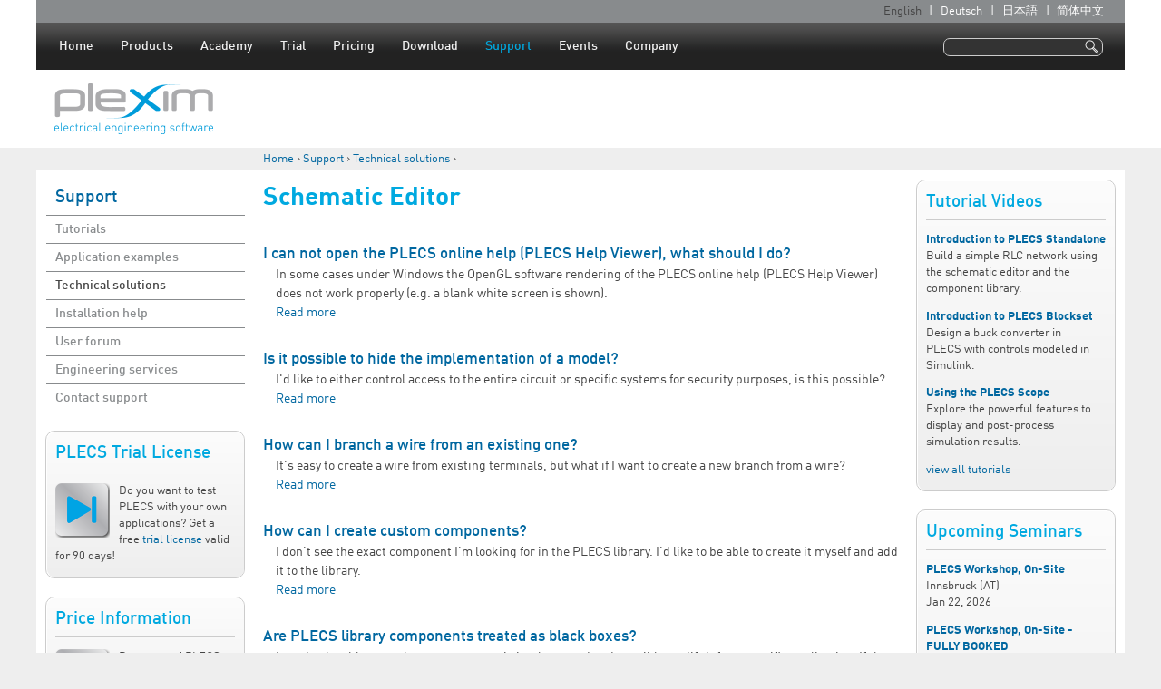

--- FILE ---
content_type: text/html; charset=utf-8
request_url: https://www.plexim.com/support/solutions/schematic-editor
body_size: 6937
content:
<!DOCTYPE html>
<!--[if IEMobile 7]><html class="iem7"  lang="en" dir="ltr"><![endif]-->
<!--[if lte IE 6]><html class="lt-ie9 lt-ie8 lt-ie7"  lang="en" dir="ltr"><![endif]-->
<!--[if (IE 7)&(!IEMobile)]><html class="lt-ie9 lt-ie8"  lang="en" dir="ltr"><![endif]-->
<!--[if IE 8]><html class="lt-ie9"  lang="en" dir="ltr"><![endif]-->
<!--[if (gte IE 9)|(gt IEMobile 7)]><!--><html  lang="en" dir="ltr" prefix="content: http://purl.org/rss/1.0/modules/content/ dc: http://purl.org/dc/terms/ foaf: http://xmlns.com/foaf/0.1/ og: http://ogp.me/ns# rdfs: http://www.w3.org/2000/01/rdf-schema# sioc: http://rdfs.org/sioc/ns# sioct: http://rdfs.org/sioc/types# skos: http://www.w3.org/2004/02/skos/core# xsd: http://www.w3.org/2001/XMLSchema#"><!--<![endif]-->

<head>
  <meta charset="utf-8" />
<meta name="Generator" content="Drupal 7 (http://drupal.org)" />
<link rel="alternate" type="application/rss+xml" title="RSS - Schematic Editor" href="https://www.plexim.com/taxonomy/term/91/feed" />
<meta about="/support/solutions/schematic-editor" typeof="skos:Concept" property="rdfs:label skos:prefLabel" content="Schematic Editor" />
<link rel="shortcut icon" href="https://www.plexim.com/sites/default/files/favicon.ico" type="image/vnd.microsoft.icon" />
  <title>Schematic Editor | Plexim</title>

      <meta name="MobileOptimized" content="width">
    <meta name="HandheldFriendly" content="true">
    <meta name="viewport" content="width=device-width">
    <!--[if IEMobile]><meta http-equiv="cleartype" content="on"><![endif]-->

  <link type="text/css" rel="stylesheet" href="https://www.plexim.com/sites/default/files/css/css_kShW4RPmRstZ3SpIC-ZvVGNFVAi0WEMuCnI0ZkYIaFw.css" media="all" />
<link type="text/css" rel="stylesheet" href="https://www.plexim.com/sites/default/files/css/css_zWfPetBrjxwjs6Iur4IGyOU5Li5P2UPXpPjft7fFsiw.css" media="all" />
<link type="text/css" rel="stylesheet" href="https://www.plexim.com/sites/default/files/css/css__Tl6wv1SlcELhTfIxqbfxNKvguCeivovL53BCX8N7Ug.css" media="all" />
<link type="text/css" rel="stylesheet" href="https://www.plexim.com/sites/default/files/css/css_WWnc0zqKph0YrQyf-B2DqqStLIUFLxajhLbWmWvdupI.css" media="all" />
  <script src="https://www.plexim.com/sites/default/files/js/js_YD9ro0PAqY25gGWrTki6TjRUG8TdokmmxjfqpNNfzVU.js"></script>
<script src="https://www.plexim.com/sites/default/files/js/js_onbE0n0cQY6KTDQtHO_E27UBymFC-RuqypZZ6Zxez-o.js"></script>
<script src="https://www.plexim.com/sites/default/files/js/js_t6A6mxw5CqjeCpqe3vVImT71I2PAzUnoTGhKtm7ejl0.js"></script>
<script>jQuery.extend(Drupal.settings, {"basePath":"\/","pathPrefix":"","setHasJsCookie":0,"ajaxPageState":{"theme":"plexim_zen","theme_token":"4mlnJzjKadpcRFHtLW_2jO92X-hJiuvgHSWUTOfFDXs","js":{"misc\/jquery.js":1,"misc\/jquery-extend-3.4.0.js":1,"misc\/jquery-html-prefilter-3.5.0-backport.js":1,"misc\/jquery.once.js":1,"misc\/drupal.js":1,"misc\/form-single-submit.js":1,"sites\/all\/libraries\/superfish\/jquery.hoverIntent.minified.js":1,"sites\/all\/libraries\/superfish\/supposition.js":1,"sites\/all\/libraries\/superfish\/superfish.js":1,"sites\/all\/libraries\/superfish\/supersubs.js":1,"sites\/all\/modules\/superfish\/superfish.js":1},"css":{"modules\/system\/system.base.css":1,"modules\/system\/system.menus.css":1,"modules\/system\/system.messages.css":1,"modules\/system\/system.theme.css":1,"modules\/comment\/comment.css":1,"sites\/all\/modules\/date\/date_api\/date.css":1,"sites\/all\/modules\/date\/date_popup\/themes\/datepicker.1.7.css":1,"modules\/field\/theme\/field.css":1,"modules\/node\/node.css":1,"modules\/search\/search.css":1,"modules\/user\/user.css":1,"sites\/all\/modules\/views\/css\/views.css":1,"sites\/all\/modules\/ctools\/css\/ctools.css":1,"modules\/locale\/locale.css":1,"modules\/taxonomy\/taxonomy.css":1,"sites\/all\/libraries\/superfish\/css\/superfish.css":1,"sites\/all\/themes\/plexim_zen\/system.menus.css":1,"sites\/all\/themes\/plexim_zen\/css\/normalize.css":1,"sites\/all\/themes\/plexim_zen\/css\/wireframes.css":1,"sites\/all\/themes\/plexim_zen\/css\/layouts\/responsive-sidebars.css":1,"sites\/all\/themes\/plexim_zen\/css\/page-backgrounds.css":1,"sites\/all\/themes\/plexim_zen\/css\/tabs.css":1,"sites\/all\/themes\/plexim_zen\/css\/pages.css":1,"sites\/all\/themes\/plexim_zen\/css\/blocks.css":1,"sites\/all\/themes\/plexim_zen\/css\/navigation.css":1,"sites\/all\/themes\/plexim_zen\/css\/views-styles.css":1,"sites\/all\/themes\/plexim_zen\/css\/nodes.css":1,"sites\/all\/themes\/plexim_zen\/css\/comments.css":1,"sites\/all\/themes\/plexim_zen\/css\/forms.css":1,"sites\/all\/themes\/plexim_zen\/css\/fields.css":1,"sites\/all\/themes\/plexim_zen\/css\/print.css":1}},"superfish":{"1":{"id":"1","sf":{"delay":"400","animation":{"opacity":"show","height":"show"},"speed":200,"autoArrows":false,"dropShadows":true,"disableHI":false},"plugins":{"supposition":true,"bgiframe":false,"supersubs":{"minWidth":"10","maxWidth":"27","extraWidth":1}}}},"urlIsAjaxTrusted":{"\/support\/solutions\/schematic-editor":true}});</script>
      <!--[if lt IE 9]>
    <script src="/sites/all/themes/zen/js/html5-respond.js"></script>
    <![endif]-->
  </head>
<body class="html not-front not-logged-in two-sidebars page-taxonomy page-taxonomy-term page-taxonomy-term- page-taxonomy-term-91 i18n-en section-support" >
      <p id="skip-link">
      <a href="#main-menu" class="element-invisible element-focusable">Jump to navigation</a>
    </p>
      
<div id="page">

  <header id="header" role="banner" class="clearfix">

    <div id="header-background-top">
    </div><!-- /#header-background-top -->

    <div id="secondary-navigation">
    <div id="secondary-padding" class="clearfix">
        <div class="region region-secondary">
    <div class="block-wrapper">
<div id="block-locale-language" class="block block-locale first last odd clearfix" role="complementary">
<div class="block-inner">

        <h2 class="block__title block-title">Languages</h2>
    
  <ul class="language-switcher-locale-url"><li class="en first active"><a href="/support/solutions/schematic-editor" class="language-link active" xml:lang="en" title="Schematic Editor">English</a></li>
<li class="de"><a href="/de/support/solutions/schematic-editor" class="language-link" xml:lang="de" title="Schematic Editor">Deutsch</a></li>
<li class="ja"><a href="/ja/support/solutions/schematic-editor" class="language-link" xml:lang="ja" title="Schematic Editor">日本語</a></li>
<li class="zh-hans last"><a href="/cn/support/solutions/schematic-editor" class="language-link" xml:lang="zh-hans" title="Schematic Editor">简体中文</a></li>
</ul>
</div><!-- /.block-inner -->
</div><!-- /.block -->
</div><!-- /.block-wrapper -->
  </div>
          </div><!-- /#secondary-padding -->
    </div><!-- /#secondary-navigation -->

    <div id="navigation">
    <div id="navigation-padding" class="clearfix">

      
        <div class="region region-navigation">
    <div class="block-wrapper">
<div id="block-superfish-1" class="block block-superfish first last odd clearfix">
<div class="block-inner">

      
  <ul id="superfish-1" class="menu sf-menu sf-main-menu sf-horizontal sf-style-none sf-total-items-9 sf-parent-items-8 sf-single-items-1"><li id="menu-14923-1" class="first odd sf-item-1 sf-depth-1 sf-no-children"><a href="/home" class="sf-depth-1">Home</a></li><li id="menu-569-1" class="middle even sf-item-2 sf-depth-1 sf-total-children-3 sf-parent-children-2 sf-single-children-1 menuparent"><a href="/products" class="sf-depth-1 menuparent">Products</a><ul><li id="menu-542-1" class="first odd sf-item-1 sf-depth-2"><a href="/products/plecs" class="sf-depth-2">PLECS</a></li><li id="menu-1469-1" class="middle even sf-item-2 sf-depth-2 sf-no-children"><a href="/products/plecs_coder" class="sf-depth-2">Coder</a></li><li id="menu-12440-1" class="last odd sf-item-3 sf-depth-2"><a href="/products/rt_box" class="sf-depth-2">RT Box</a></li></ul></li><li id="menu-9842-1" class="middle odd sf-item-3 sf-depth-1 sf-total-children-2 sf-parent-children-0 sf-single-children-2 menuparent"><a href="/academy" class="sf-depth-1 menuparent">Academy</a><ul><li id="menu-9843-1" class="first odd sf-item-1 sf-depth-2 sf-no-children"><a href="/academy/power-electronics" class="sf-depth-2">Power Electronics</a></li><li id="menu-15479-1" class="last even sf-item-2 sf-depth-2 sf-no-children"><a href="/academy/analog-electronics" class="sf-depth-2">Analog Electronics</a></li></ul></li><li id="menu-549-1" class="middle even sf-item-4 sf-depth-1 sf-total-children-3 sf-parent-children-0 sf-single-children-3 menuparent"><a href="/trial" class="sf-depth-1 menuparent">Trial</a><ul><li id="menu-2178-1" class="first odd sf-item-1 sf-depth-2 sf-no-children"><a href="/trial/blockset" class="sf-depth-2">PLECS Blockset</a></li><li id="menu-2181-1" class="middle even sf-item-2 sf-depth-2 sf-no-children"><a href="/trial/standalone" class="sf-depth-2">PLECS Standalone</a></li><li id="menu-2190-1" class="last odd sf-item-3 sf-depth-2 sf-no-children"><a href="/trial/combo" class="sf-depth-2">PLECS Combo</a></li></ul></li><li id="menu-547-1" class="middle odd sf-item-5 sf-depth-1 sf-total-children-3 sf-parent-children-1 sf-single-children-2 menuparent"><a href="/store" class="sf-depth-1 menuparent">Pricing</a><ul><li id="menu-2520-1" class="first odd sf-item-1 sf-depth-2"><a href="/store/commercial" title="" class="sf-depth-2">Commercial</a></li><li id="menu-2678-1" class="middle even sf-item-2 sf-depth-2 sf-no-children"><a href="/store/academic" title="" class="sf-depth-2">Academic</a></li><li id="menu-555-1" class="last odd sf-item-3 sf-depth-2 sf-no-children"><a href="/store/students" class="sf-depth-2">Students</a></li></ul></li><li id="menu-1476-1" class="middle even sf-item-6 sf-depth-1 sf-total-children-8 sf-parent-children-3 sf-single-children-5 menuparent"><a href="/download" class="sf-depth-1 menuparent">Download</a><ul><li id="menu-2184-1" class="first odd sf-item-1 sf-depth-2 sf-no-children"><a href="/download/documentation" class="sf-depth-2">Documentation</a></li><li id="menu-1511-1" class="middle even sf-item-2 sf-depth-2"><a href="/download/blockset" class="sf-depth-2">PLECS Blockset</a></li><li id="menu-1513-1" class="middle odd sf-item-3 sf-depth-2"><a href="/download/standalone" class="sf-depth-2">PLECS Standalone</a></li><li id="menu-13722-1" class="middle even sf-item-4 sf-depth-2"><a href="/download/rt_box" class="sf-depth-2">RT Box Software</a></li><li id="menu-18547-1" class="middle odd sf-item-5 sf-depth-2 sf-no-children"><a href="/download/tsp_c2000" class="sf-depth-2">TI C2000 Support Package</a></li><li id="menu-22907-1" class="middle even sf-item-6 sf-depth-2 sf-no-children"><a href="/download/tsp_stm32" class="sf-depth-2">STM32 Support Package</a></li><li id="menu-24694-1" class="middle odd sf-item-7 sf-depth-2 sf-no-children"><a href="/download/tsp_xmc" class="sf-depth-2">XMC Support Package</a></li><li id="menu-20908-1" class="last even sf-item-8 sf-depth-2 sf-no-children"><a href="/download/thermal_models" class="sf-depth-2">Thermal Models</a></li></ul></li><li id="menu-566-1" class="active-trail middle odd sf-item-7 sf-depth-1 sf-total-children-7 sf-parent-children-1 sf-single-children-6 menuparent"><a href="/support" class="sf-depth-1 menuparent">Support</a><ul><li id="menu-9120-1" class="first odd sf-item-1 sf-depth-2 sf-no-children"><a href="/support/tutorials" title="" class="sf-depth-2">Tutorials</a></li><li id="menu-1471-1" class="middle even sf-item-2 sf-depth-2 sf-no-children"><a href="/support/examples" title="" class="sf-depth-2">Application examples</a></li><li id="menu-2851-1" class="active-trail middle odd sf-item-3 sf-depth-2 sf-no-children"><a href="/support/solutions" class="sf-depth-2">Technical solutions</a></li><li id="menu-1473-1" class="middle even sf-item-4 sf-depth-2"><a href="/support/installation_help" class="sf-depth-2">Installation help</a></li><li id="menu-15485-1" class="middle odd sf-item-5 sf-depth-2 sf-no-children"><a href="//forum.plexim.com" title="" class="sf-depth-2">User forum</a></li><li id="menu-16207-1" class="middle even sf-item-6 sf-depth-2 sf-no-children"><a href="/support/engineering" class="sf-depth-2">Engineering services</a></li><li id="menu-1477-1" class="last odd sf-item-7 sf-depth-2 sf-no-children"><a href="/support/contact" title="" class="sf-depth-2">Contact support</a></li></ul></li><li id="menu-612-1" class="middle even sf-item-8 sf-depth-1 sf-total-children-3 sf-parent-children-0 sf-single-children-3 menuparent"><a href="/events" title="" class="sf-depth-1 menuparent">Events</a><ul><li id="menu-2865-1" class="first odd sf-item-1 sf-depth-2 sf-no-children"><a href="/events/seminars" class="sf-depth-2">Seminars</a></li><li id="menu-2867-1" class="middle even sf-item-2 sf-depth-2 sf-no-children"><a href="/events/exhibitions" class="sf-depth-2">Exhibitions</a></li><li id="menu-16746-1" class="last odd sf-item-3 sf-depth-2 sf-no-children"><a href="/events/newsletter" title="" class="sf-depth-2">Newsletter</a></li></ul></li><li id="menu-1467-1" class="last odd sf-item-9 sf-depth-1 sf-total-children-2 sf-parent-children-0 sf-single-children-2 menuparent"><a href="/company" class="sf-depth-1 menuparent">Company</a><ul><li id="menu-1489-1" class="first odd sf-item-1 sf-depth-2 sf-no-children"><a href="/careers" class="sf-depth-2">Careers</a></li><li id="menu-1498-1" class="last even sf-item-2 sf-depth-2 sf-no-children"><a href="/company/contact" class="sf-depth-2">Contact</a></li></ul></li></ul>
</div><!-- /.block-inner -->
</div><!-- /.block -->
</div><!-- /.block-wrapper -->
  </div>

    </div><!-- /#navigation-padding -->
    </div><!-- /#navigation -->

    <div id="header-content" class="clearfix">

      <div class="header__region region region-header">
    <div class="block-wrapper">
<div id="block-search-form" class="block block-search first last odd clearfix" role="search">
<div class="block-inner">

      
  <form action="/support/solutions/schematic-editor" method="post" id="search-block-form" accept-charset="UTF-8"><div><div class="container-inline">
      <h2 class="element-invisible">Search form</h2>
    <div class="form-item form-type-textfield form-item-search-block-form">
  <label class="element-invisible" for="edit-search-block-form--2">Search </label>
 <input title="Enter the terms you wish to search for." type="text" id="edit-search-block-form--2" name="search_block_form" value="" size="15" maxlength="128" class="form-text" />
</div>
<div class="form-actions form-wrapper" id="edit-actions"><input type="submit" id="edit-submit" name="op" value="Search" class="form-submit" /></div><input type="hidden" name="form_build_id" value="form-WKZ70CRS2KFVL9JTwxBTLbH4jthFWl2UarCd86_emWY" />
<input type="hidden" name="form_id" value="search_block_form" />
</div>
</div></form>
</div><!-- /.block-inner -->
</div><!-- /.block -->
</div><!-- /.block-wrapper -->
  </div>

          <a href="/" title="Home" rel="home" id="logo"><img src="https://www.plexim.com/sites/all/themes/plexim_zen/logo.png" alt="Home" /></a>
    
    
    </div><!-- /#header-content -->

    <div id="header-background-bottom">
    </div><!-- /#header-background-bottom -->

    <div id="breadcrumb-wrapper">
    <div id="breadcrumb-padding">
      <nav class="breadcrumb" role="navigation"><h2 class="element-invisible">You are here</h2><ol><li><a href="/">Home</a> › </li><li><a href="/support">Support</a> › </li><li><a href="/support/solutions">Technical solutions</a> › </li></ol></nav>    </div><!-- /#breadcrumb-padding -->
    </div><!-- /#breadcrumb-wrapper -->

  </header>

  <div id="main">

    
          <aside class="sidebars">
        <div class="region-sidebar-first-top">
            <section class="region region-sidebar-first column sidebar">
    <div class="block-wrapper">
<div id="block-menu-block-2" class="block block-menu-block first odd clearfix" role="navigation">
<div class="block-inner">

        <h2 class="block__title block-title"><a href="/support" class="active-trail">Support</a></h2>
    
  <div class="menu-block-wrapper menu-block-2 menu-name-main-menu parent-mlid-0 menu-level-2">
  <ul class="menu"><li class="menu__item is-leaf first leaf menu-mlid-9120"><a href="/support/tutorials" title="" class="menu__link">Tutorials</a></li>
<li class="menu__item is-leaf leaf menu-mlid-1471"><a href="/support/examples" title="" class="menu__link">Application examples</a></li>
<li class="menu__item is-leaf is-active-trail leaf active-trail menu-mlid-2851"><a href="/support/solutions" class="menu__link is-active-trail active-trail">Technical solutions</a></li>
<li class="menu__item is-collapsed collapsed menu-mlid-1473"><a href="/support/installation_help" class="menu__link">Installation help</a></li>
<li class="menu__item is-leaf leaf menu-mlid-15485"><a href="//forum.plexim.com" title="" class="menu__link">User forum</a></li>
<li class="menu__item is-leaf leaf menu-mlid-16207"><a href="/support/engineering" class="menu__link">Engineering services</a></li>
<li class="menu__item is-leaf last leaf menu-mlid-1477"><a href="/support/contact" title="" class="menu__link">Contact support</a></li>
</ul></div>

</div><!-- /.block-inner -->
</div><!-- /.block -->
</div><!-- /.block-wrapper -->
<div class="block-wrapper">
<div id="block-block-2" class="block block-block even clearfix">
<div class="block-inner">

        <h2 class="block__title block-title">PLECS Trial License</h2>
    
  <p><a href="/trial"><img alt="plecsicon" class="top-left" src="/sites/default/files/pictures/plecs_producticon_120px.png" style="width:60px" /></a>Do you want to test PLECS with your own applications? Get a free <a href="/trial">trial license</a> valid for 90 days!</p>

</div><!-- /.block-inner -->
</div><!-- /.block -->
</div><!-- /.block-wrapper -->
<div class="block-wrapper">
<div id="block-block-4" class="block block-block odd clearfix">
<div class="block-inner">

        <h2 class="block__title block-title">Price Information</h2>
    
  <p><a href="/store"><img alt="plecsicon" class="top-left" src="/sites/default/files/pictures/plecs_producticon_120px.png" style="width:60px" /></a>Do you need PLECS for your company or university? Choose the license options and request a <a href="/store">quote</a>!</p>

</div><!-- /.block-inner -->
</div><!-- /.block -->
</div><!-- /.block-wrapper -->
<div class="block-wrapper">
<div id="block-block-34" class="block block-block last even clearfix">
<div class="block-inner">

        <h2 class="block__title block-title">Follow Us</h2>
    
  <table class="simple">
	<tbody>
		<tr>
			<td style="text-align:center; vertical-align:middle">
			<p><a href="http://www.linkedin.com/company/plexim"><img alt="" src="/sites/default/files/linkedin_logo.png" style="width:50px" /></a></p>
			</td>
			<td style="text-align:center; vertical-align:middle">
			<p><a href="http://www.youtube.com/channel/UC3HRA805Um2eWRUmbEwbpQQ"><img alt="" src="/sites/default/files/youtube_logo.png" style="width:50px" /></a></p>
			</td>
		</tr>
	</tbody>
</table>

</div><!-- /.block-inner -->
</div><!-- /.block -->
</div><!-- /.block-wrapper -->
  </section>
        </div><!-- /.region-sidebar-first-top -->
      </aside><!-- /.sidebars -->
    
    <div id="content" class="column" role="main">
            <a id="main-content"></a>
                    <h1 class="title" id="page-title">Schematic Editor</h1>
                                          


<div class="term-listing-heading"><div id="taxonomy-term-91" class="taxonomy-term vocabulary-solutions">

  
  <div class="content">
      </div>

</div>
</div><article class="node-1735 node node-solution node-teaser clearfix" about="/support/solutions/1735" typeof="sioc:Item foaf:Document">

      <header>
                    <h2 class="node__title node-title"><a href="/support/solutions/1735">I can not open the PLECS online help (PLECS Help Viewer), what should I do?</a></h2>
            <span property="dc:title" content="I can not open the PLECS online help (PLECS Help Viewer), what should I do?" class="rdf-meta element-hidden"></span>
      
          </header>
  
  <div class="field field-name-body field-type-text-with-summary field-label-hidden"><div class="field-items"><div class="field-item even" property="content:encoded"><p>In some cases under Windows the OpenGL software rendering of the PLECS online help (PLECS Help Viewer) does not work properly (e.g. a blank white screen is shown).</p>
</div></div></div>
  <ul class="links inline"><li class="node-readmore first last"><a href="/support/solutions/1735" rel="tag" title="I can not open the PLECS online help (PLECS Help Viewer), what should I do?">Read more<span class="element-invisible"> about I can not open the PLECS online help (PLECS Help Viewer), what should I do?</span></a></li>
</ul>
  
</article>
<article class="node-169 node node-solution node-teaser clearfix" about="/support/solutions/156" typeof="sioc:Item foaf:Document">

      <header>
                    <h2 class="node__title node-title"><a href="/support/solutions/156">Is it possible to hide the implementation of a model?</a></h2>
            <span property="dc:title" content="Is it possible to hide the implementation of a model?" class="rdf-meta element-hidden"></span>
      
          </header>
  
  <div class="field field-name-body field-type-text-with-summary field-label-hidden"><div class="field-items"><div class="field-item even" property="content:encoded"><p>I'd like to either control access to the entire circuit or specific systems for security purposes, is this possible?</p>
</div></div></div>
  <ul class="links inline"><li class="node-readmore first last"><a href="/support/solutions/156" rel="tag" title="Is it possible to hide the implementation of a model?">Read more<span class="element-invisible"> about Is it possible to hide the implementation of a model?</span></a></li>
</ul>
  
</article>
<article class="node-167 node node-solution node-teaser clearfix" about="/support/solutions/155" typeof="sioc:Item foaf:Document">

      <header>
                    <h2 class="node__title node-title"><a href="/support/solutions/155">How can I branch a wire from an existing one?</a></h2>
            <span property="dc:title" content="How can I branch a wire from an existing one?" class="rdf-meta element-hidden"></span>
      
          </header>
  
  <div class="field field-name-body field-type-text-with-summary field-label-hidden"><div class="field-items"><div class="field-item even" property="content:encoded"><p>It's easy to create a wire from existing terminals, but what if I want to create a new branch from a wire?</p>
</div></div></div>
  <ul class="links inline"><li class="node-readmore first last"><a href="/support/solutions/155" rel="tag" title="How can I branch a wire from an existing one?">Read more<span class="element-invisible"> about How can I branch a wire from an existing one?</span></a></li>
</ul>
  
</article>
<article class="node-140 node node-solution node-teaser clearfix" about="/support/solutions/140" typeof="sioc:Item foaf:Document">

      <header>
                    <h2 class="node__title node-title"><a href="/support/solutions/140">How can I create custom components?</a></h2>
            <span property="dc:title" content="How can I create custom components?" class="rdf-meta element-hidden"></span>
      
          </header>
  
  <div class="field field-name-body field-type-text-with-summary field-label-hidden"><div class="field-items"><div class="field-item even" property="content:encoded"><p>I don't see the exact component I'm looking for in the PLECS library. I'd like to be able to create it myself and add it to the library.</p>
</div></div></div>
  <ul class="links inline"><li class="node-readmore first last"><a href="/support/solutions/140" rel="tag" title="How can I create custom components?">Read more<span class="element-invisible"> about How can I create custom components?</span></a></li>
</ul>
  
</article>
<article class="node-138 node node-solution node-teaser clearfix" about="/support/solutions/138" typeof="sioc:Item foaf:Document">

      <header>
                    <h2 class="node__title node-title"><a href="/support/solutions/138">Are PLECS library components treated as black boxes?</a></h2>
            <span property="dc:title" content="Are PLECS library components treated as black boxes?" class="rdf-meta element-hidden"></span>
      
          </header>
  
  <div class="field field-name-body field-type-text-with-summary field-label-hidden"><div class="field-items"><div class="field-item even" property="content:encoded"><p>I need to be able to see how a component is implemented and possibly modify it for a specific application. If the component is simply a black box, I have no way to verify the implementation behind it.</p>
</div></div></div>
  <ul class="links inline"><li class="node-readmore first last"><a href="/support/solutions/138" rel="tag" title="Are PLECS library components treated as black boxes?">Read more<span class="element-invisible"> about Are PLECS library components treated as black boxes?</span></a></li>
</ul>
  
</article>
<article class="node-131 node node-solution node-teaser clearfix" about="/support/solutions/131" typeof="sioc:Item foaf:Document">

      <header>
                    <h2 class="node__title node-title"><a href="/support/solutions/131">Can you import SPICE files into a PLECS model?</a></h2>
            <span property="dc:title" content="Can you import SPICE files into a PLECS model?" class="rdf-meta element-hidden"></span>
      
          </header>
  
  <div class="field field-name-body field-type-text-with-summary field-label-hidden"><div class="field-items"><div class="field-item even" property="content:encoded"><p>I would like to use a SPICE model of a power semiconductor. Can I import this into PLECS?</p>
</div></div></div>
  <ul class="links inline"><li class="node-readmore first last"><a href="/support/solutions/131" rel="tag" title="Can you import SPICE files into a PLECS model?">Read more<span class="element-invisible"> about Can you import SPICE files into a PLECS model?</span></a></li>
</ul>
  
</article>
      <!-- <a href="/taxonomy/term/91/feed" class="feed-icon" title="Subscribe to RSS - Schematic Editor"><img typeof="foaf:Image" src="https://www.plexim.com/misc/feed.png" width="16" height="16" alt="Subscribe to RSS - Schematic Editor" /></a> -->
    </div><!-- /#content -->

          <aside class="sidebars">
        <div class="region-sidebar-first-bottom">
            <section class="region region-sidebar-first column sidebar">
    <div class="block-wrapper">
<div id="block-menu-block-2" class="block block-menu-block first odd clearfix" role="navigation">
<div class="block-inner">

        <h2 class="block__title block-title"><a href="/support" class="active-trail">Support</a></h2>
    
  <div class="menu-block-wrapper menu-block-2 menu-name-main-menu parent-mlid-0 menu-level-2">
  <ul class="menu"><li class="menu__item is-leaf first leaf menu-mlid-9120"><a href="/support/tutorials" title="" class="menu__link">Tutorials</a></li>
<li class="menu__item is-leaf leaf menu-mlid-1471"><a href="/support/examples" title="" class="menu__link">Application examples</a></li>
<li class="menu__item is-leaf is-active-trail leaf active-trail menu-mlid-2851"><a href="/support/solutions" class="menu__link is-active-trail active-trail">Technical solutions</a></li>
<li class="menu__item is-collapsed collapsed menu-mlid-1473"><a href="/support/installation_help" class="menu__link">Installation help</a></li>
<li class="menu__item is-leaf leaf menu-mlid-15485"><a href="//forum.plexim.com" title="" class="menu__link">User forum</a></li>
<li class="menu__item is-leaf leaf menu-mlid-16207"><a href="/support/engineering" class="menu__link">Engineering services</a></li>
<li class="menu__item is-leaf last leaf menu-mlid-1477"><a href="/support/contact" title="" class="menu__link">Contact support</a></li>
</ul></div>

</div><!-- /.block-inner -->
</div><!-- /.block -->
</div><!-- /.block-wrapper -->
<div class="block-wrapper">
<div id="block-block-2" class="block block-block even clearfix">
<div class="block-inner">

        <h2 class="block__title block-title">PLECS Trial License</h2>
    
  <p><a href="/trial"><img alt="plecsicon" class="top-left" src="/sites/default/files/pictures/plecs_producticon_120px.png" style="width:60px" /></a>Do you want to test PLECS with your own applications? Get a free <a href="/trial">trial license</a> valid for 90 days!</p>

</div><!-- /.block-inner -->
</div><!-- /.block -->
</div><!-- /.block-wrapper -->
<div class="block-wrapper">
<div id="block-block-4" class="block block-block odd clearfix">
<div class="block-inner">

        <h2 class="block__title block-title">Price Information</h2>
    
  <p><a href="/store"><img alt="plecsicon" class="top-left" src="/sites/default/files/pictures/plecs_producticon_120px.png" style="width:60px" /></a>Do you need PLECS for your company or university? Choose the license options and request a <a href="/store">quote</a>!</p>

</div><!-- /.block-inner -->
</div><!-- /.block -->
</div><!-- /.block-wrapper -->
<div class="block-wrapper">
<div id="block-block-34" class="block block-block last even clearfix">
<div class="block-inner">

        <h2 class="block__title block-title">Follow Us</h2>
    
  <table class="simple">
	<tbody>
		<tr>
			<td style="text-align:center; vertical-align:middle">
			<p><a href="http://www.linkedin.com/company/plexim"><img alt="" src="/sites/default/files/linkedin_logo.png" style="width:50px" /></a></p>
			</td>
			<td style="text-align:center; vertical-align:middle">
			<p><a href="http://www.youtube.com/channel/UC3HRA805Um2eWRUmbEwbpQQ"><img alt="" src="/sites/default/files/youtube_logo.png" style="width:50px" /></a></p>
			</td>
		</tr>
	</tbody>
</table>

</div><!-- /.block-inner -->
</div><!-- /.block -->
</div><!-- /.block-wrapper -->
  </section>
        </div><!-- /.region-sidebar-first-bottom -->
          <section class="region region-sidebar-second column sidebar">
    <div class="block-wrapper">
<div id="block-block-24" class="block block-block first odd clearfix">
<div class="block-inner">

        <h2 class="block__title block-title">Tutorial Videos</h2>
    
  <p><strong><a href="/support/videos/introduction-plecs-standalone">Introduction to PLECS Standalone</a></strong><br />
Build a simple RLC network using the schematic editor and the component library.</p>
<p><strong><a href="/support/videos/introduction-plecs-blockset">Introduction to PLECS Blockset</a></strong><br />
Design a buck converter in PLECS with controls modeled in Simulink.</p>
<p><strong><a href="/support/videos/using-plecs-scope">Using the PLECS Scope</a></strong><br />
Explore the powerful features to display and post-process simulation results.</p>
<p><a href="/support/tutorials">view all tutorials</a></p>

</div><!-- /.block-inner -->
</div><!-- /.block -->
</div><!-- /.block-wrapper -->
<div class="block-wrapper">
<div id="block-views-events-block-seminars" class="block block-views even clearfix">
<div class="block-inner">

        <h2 class="block__title block-title">Upcoming Seminars</h2>
    
  <div class="view view-events view-id-events view-display-id-block_seminars view-dom-id-e1c78ed99b6d92309064a595916a6457">
        
  
  
      <div class="view-content">
        <div class="views-row views-row-1 views-row-odd views-row-first">
      
  <div class="views-field views-field-view-node">        <span class="field-content views-field-title"><a href="/events/seminars/2654">PLECS Workshop, On-Site</a></span>  </div>  
  <div class="views-field views-field-field-event-country">        <div class="field-content">Innsbruck (AT)</div>  </div>  
  <div class="views-field views-field-field-event-date">        <div class="field-content"><span class="date-display-single" property="dc:date" datatype="xsd:dateTime" content="2026-01-22T08:30:00+01:00">Jan 22, 2026</span></div>  </div>  </div>
  <div class="views-row views-row-2 views-row-even">
      
  <div class="views-field views-field-view-node">        <span class="field-content views-field-title"><a href="/events/seminars/2661">PLECS Workshop, On-Site - FULLY BOOKED</a></span>  </div>  
  <div class="views-field views-field-field-event-country">        <div class="field-content">Kiel (DE)</div>  </div>  
  <div class="views-field views-field-field-event-date">        <div class="field-content"><span class="date-display-single" property="dc:date" datatype="xsd:dateTime" content="2026-02-04T08:30:00+01:00">Feb 4, 2026</span></div>  </div>  </div>
  <div class="views-row views-row-3 views-row-odd">
      
  <div class="views-field views-field-view-node">        <span class="field-content views-field-title"><a href="/events/seminars/2659">PLECS Workshop, On-Site</a></span>  </div>  
  <div class="views-field views-field-field-event-country">        <div class="field-content">Toulouse (FR)</div>  </div>  
  <div class="views-field views-field-field-event-date">        <div class="field-content"><span class="date-display-single" property="dc:date" datatype="xsd:dateTime" content="2026-02-05T08:30:00+01:00">Feb 5, 2026</span></div>  </div>  </div>
  <div class="views-row views-row-4 views-row-even views-row-last">
      
  <div class="views-field views-field-view-node">        <span class="field-content views-field-title"><a href="/events/seminars/2665">PLECS Workshop, On-Site</a></span>  </div>  
  <div class="views-field views-field-field-event-country">        <div class="field-content">Köln (DE)</div>  </div>  
  <div class="views-field views-field-field-event-date">        <div class="field-content"><span class="date-display-single" property="dc:date" datatype="xsd:dateTime" content="2026-02-10T08:30:00+01:00">Feb 10, 2026</span></div>  </div>  </div>
    </div>
  
  
  
  
      <div class="view-footer">
      <p><a href="/events/seminars">view all seminars</a></p>
    </div>
  
  
</div>
</div><!-- /.block-inner -->
</div><!-- /.block -->
</div><!-- /.block-wrapper -->
<div class="block-wrapper">
<div id="block-views-events-block-exhibitions" class="block block-views last odd clearfix">
<div class="block-inner">

        <h2 class="block__title block-title">Upcoming Exhibitions</h2>
    
  <div class="view view-events view-id-events view-display-id-block_exhibitions view-dom-id-5900dc126a24cf92a293feb4c36c4218">
        
  
  
      <div class="view-content">
        <div class="views-row views-row-1 views-row-odd views-row-first">
      
  <div class="views-field views-field-view-node">        <span class="field-content views-field-title"><a href="/events/exhibitions/2662">embedded world 2026</a></span>  </div>  
  <div class="views-field views-field-field-event-country">        <div class="field-content">Nuremberg (DE)</div>  </div>  
  <div class="views-field views-field-field-event-date">        <div class="field-content"><span class="date-display-range"><span class="date-display-start" property="dc:date" datatype="xsd:dateTime" content="2026-03-10T08:30:00+01:00">Mar 10</span> to <span class="date-display-end" property="dc:date" datatype="xsd:dateTime" content="2026-03-12T17:00:00+01:00">12, 2026</span></span></div>  </div>  </div>
  <div class="views-row views-row-2 views-row-even">
      
  <div class="views-field views-field-view-node">        <span class="field-content views-field-title"><a href="/events/exhibitions/2667">APEC 2026</a></span>  </div>  
  <div class="views-field views-field-field-event-country">        <div class="field-content">San Antonio TX (US)</div>  </div>  
  <div class="views-field views-field-field-event-date">        <div class="field-content"><span class="date-display-range"><span class="date-display-start" property="dc:date" datatype="xsd:dateTime" content="2026-03-22T00:01:00+01:00">Mar 22</span> to <span class="date-display-end" property="dc:date" datatype="xsd:dateTime" content="2026-03-26T23:59:00+01:00">26, 2026</span></span></div>  </div>  </div>
  <div class="views-row views-row-3 views-row-odd">
      
  <div class="views-field views-field-view-node">        <span class="field-content views-field-title"><a href="/events/exhibitions/2663">PCIM Europe 2026</a></span>  </div>  
  <div class="views-field views-field-field-event-country">        <div class="field-content">Nuremberg (DE)</div>  </div>  
  <div class="views-field views-field-field-event-date">        <div class="field-content"><span class="date-display-range"><span class="date-display-start" property="dc:date" datatype="xsd:dateTime" content="2026-06-09T08:30:00+02:00">Jun 9</span> to <span class="date-display-end" property="dc:date" datatype="xsd:dateTime" content="2026-06-11T17:00:00+02:00">11, 2026</span></span></div>  </div>  </div>
  <div class="views-row views-row-4 views-row-even views-row-last">
      
  <div class="views-field views-field-view-node">        <span class="field-content views-field-title"><a href="/events/exhibitions/2664">ECCE Europe 2026</a></span>  </div>  
  <div class="views-field views-field-field-event-country">        <div class="field-content">Valencia (ES)</div>  </div>  
  <div class="views-field views-field-field-event-date">        <div class="field-content"><span class="date-display-range"><span class="date-display-start" property="dc:date" datatype="xsd:dateTime" content="2026-09-14T08:30:00+02:00">Sep 14</span> to <span class="date-display-end" property="dc:date" datatype="xsd:dateTime" content="2026-09-18T17:00:00+02:00">18, 2026</span></span></div>  </div>  </div>
    </div>
  
  
  
  
      <div class="view-footer">
      <p><a href="/events/exhibitions">view all exhibitions</a></p>
    </div>
  
  
</div>
</div><!-- /.block-inner -->
</div><!-- /.block -->
</div><!-- /.block-wrapper -->
  </section>
      </aside><!-- /.sidebars -->
    
  </div><!-- /#main -->

  
  <div id="root_bottom"></div>

</div><!-- /#page -->

<div id="bottom">
    <div class="region region-bottom">
    <div class="block-wrapper">
<div id="block-block-28" class="block block-block first last odd clearfix">
<div class="block-inner">

      
  <p><a href="/legal_information">Legal Information</a> | <a href="/privacy_policy">Privacy Policy</a></p>

</div><!-- /.block-inner -->
</div><!-- /.block -->
</div><!-- /.block-wrapper -->
  </div>
</div><!-- /#bottom -->
  </body>
</html>
